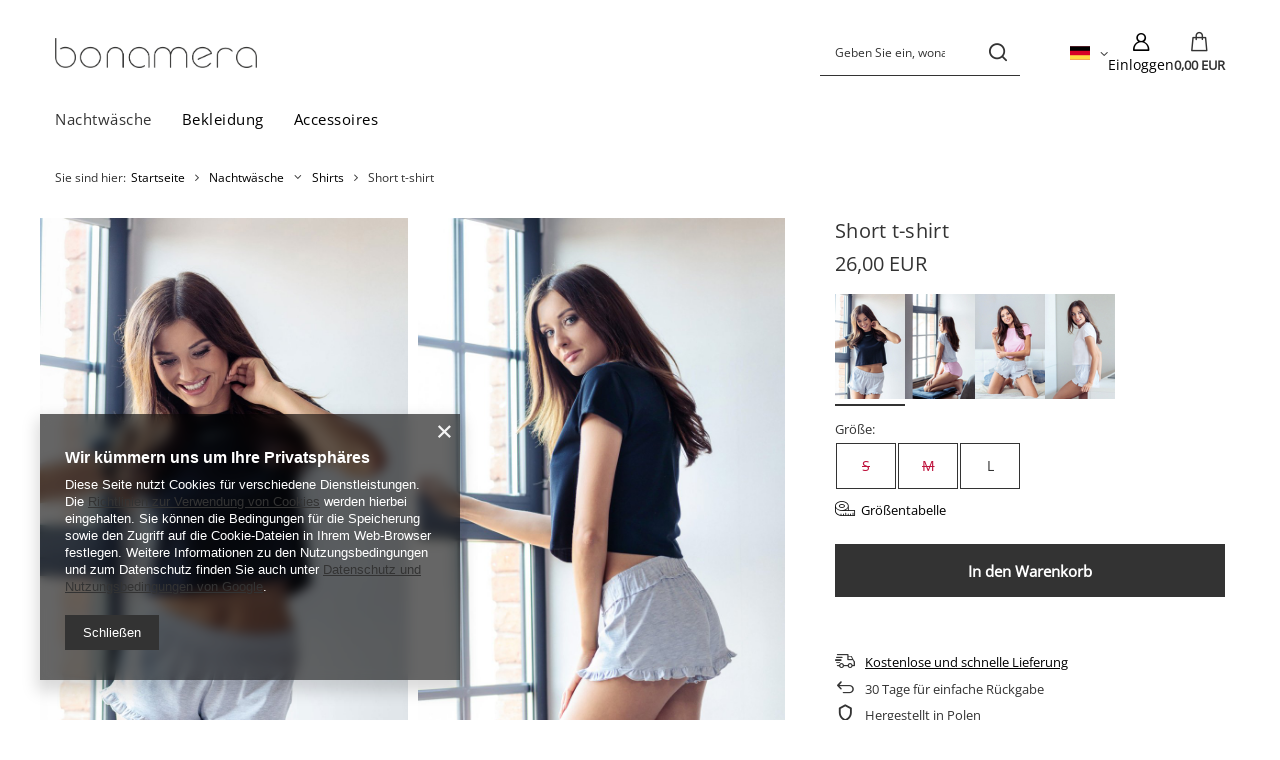

--- FILE ---
content_type: text/html; charset=utf-8
request_url: https://bonamera.com/ajax/get.php
body_size: 2247
content:
{"Basket":{"response":{"basket":{"productsNumber":0,"worth":0,"worth_net":0,"total_deposit":0,"total_deposit_net":0,"worth_formatted":"0,00\u00a0EUR","worth_net_formatted":"0,00\u00a0EUR","shippingCost":"0.00","shippingCost_formatted":"0,00\u00a0EUR","shippingCost_net":"0.00","shippingCost_net_formatted":"0,00\u00a0EUR","shippingLimitFree":"15.00","toShippingFree":"15.00","shippingLimitFree_formatted":"15,00\u00a0EUR","toShippingFree_formatted":"15,00\u00a0EUR","weight":0,"profit_points":0,"deliverytime":0,"currency":"EUR","shipping_exists":true,"currency_sign":"EUR","shipping_time":{"today":"true","minutes":0,"hours":0,"days":0,"working_days":-1,"time":"2026-01-24 10:02:39","week_day":"6","week_amount":0,"unknown_time":false},"delivery_time":{"today":"true","minutes":0,"hours":0,"days":0,"working_days":-1,"time":"2026-01-24 10:02:39","week_day":"6","week_amount":0,"unknown_time":false},"products":[],"productsCounter":0,"user":{"login":"","client_id":null,"firstname":null,"lastname":null,"partner":null,"invoice_vat":null,"email":null,"wholesaler":false,"wholesale_order":false,"client_id_upc":null}}},"error":0},"Snippets":{"response":{"items":{"14":{"version":["pc","smartfon","tablet"],"id":"14","type":"js2","region":"body_bottom","content":"\n<!-- Begin additional html or js -->\n\n\n<!--14|1|11| modified: 2025-12-13 16:02:55-->\n<script>\/\/ Lista produkt\u00f3w - bez lewej kolumny\r\nconst preciseSelector = '.search_page > #layout > #content'; \r\nconst mainContent = document.querySelector(preciseSelector);\r\nif (mainContent) {\r\n    \/\/ Usuni\u0119cie klas\r\n    mainContent.classList.remove('col-xl-10', 'col-md-9'); \r\n}\r\n\r\n\/\/ --------------------------------------------------------------------\r\n\r\n\/\/ Karta produktu - opis produktu - START4\r\nconst runMoveAndHide = () => {\r\n    \r\n    \/\/ 1. Zdefiniowanie sta\u0142ych (selektor\u00f3w)\r\n    const kontenerDocelowy = document.querySelector('#projector_form');\r\n    const elementOpisu = document.querySelector('#projector_longdescription');\r\n    const elementSlownika = document.querySelector('#projector_dictionary');\r\n\r\n    \/\/ 2. Weryfikacja i przenoszenie Opisu\r\n    if (kontenerDocelowy && elementOpisu) {\r\n        \r\n        \/\/ Wyczy\u015b\u0107 klasy (g\u0142\u00f3wnie po to, aby element pozosta\u0142 widoczny po przeniesieniu)\r\n        elementOpisu.classList.remove('component_tabs__item', '--hidden');\r\n        elementOpisu.removeAttribute('style');\r\n        \r\n        \/\/ Przeniesienie Opisu ZA Formularz\r\n        kontenerDocelowy.parentNode.insertBefore(elementOpisu, kontenerDocelowy.nextElementSibling);\r\n    }\r\n\r\n    \/\/ 3. Weryfikacja i przenoszenie S\u0142ownika\r\n    if (kontenerDocelowy && elementSlownika) {\r\n        \r\n        \/\/ Wyczy\u015b\u0107 klasy\r\n        elementSlownika.classList.remove('component_tabs__item', '--hidden');\r\n        elementSlownika.removeAttribute('style');\r\n        \r\n        \/\/ Przeniesienie S\u0142ownika ZA opis\r\n        if (elementOpisu && elementOpisu.parentNode) {\r\n            elementOpisu.parentNode.insertBefore(elementSlownika, elementOpisu.nextElementSibling);\r\n        }\r\n    }\r\n\r\n    \/\/ 4. UWAGA: Ukrywanie zak\u0142adek (.projector_tabs__wrapper) usuni\u0119te z JS i ZAST\u0104PIONE CSS\r\n};\r\n\r\n\/\/ Uruchomienie funkcji, gdy element Opisu jest gotowy\r\napp_shop.run(runMoveAndHide, 'all', '#projector_longdescription');\r\n\/\/ Karta produktu - opis produktu - KONIEC4\r\n\r\n\r\n\/\/ ---------------------------------------------------------------------------------\r\n\r\nconst footer = document.querySelector('footer.max-width-1200');\r\n\r\nif (footer) {\r\nconst menuOrders = footer.querySelector('#menu_orders');\r\nconst menuAccount = footer.querySelector('#menu_account');\r\nconst menuRegulations = footer.querySelector('#menu_regulations');\r\n\r\nif (menuOrders) {\r\n  menuOrders.remove();\r\n}\r\nif (menuAccount) {\r\n  menuAccount.remove();\r\n}\r\nif (menuRegulations) {\r\n  menuRegulations.remove();\r\n}\r\n}\r\n\r\n\/\/ ---------------------------------------------------------------------------------------\r\n\r\n\r\n\/\/ KURSY WALUT:\r\n\/\/ Funkcja bezpiecze\u0144stwa obcinaj\u0105ca tekst do maksymalnej d\u0142ugo\u015bci\r\nfunction truncateText(text, maxLength) {\r\n    if (!text) {\r\n        return '';\r\n    }\r\n    \/\/ U\u017cywa Math.min, aby unikn\u0105\u0107 b\u0142\u0119d\u00f3w przy kr\u00f3tkich tekstach\r\n    return text.substring(0, Math.min(text.length, maxLength));\r\n}\r\n\r\nconst selectElement = document.getElementById('menu_settings_curr');\r\n\/\/ Poniewa\u017c select jest teraz wewn\u0105trz div.f-dropdown, musimy szuka\u0107 guzika w jego obr\u0119bie\r\nconst dropdownContainer = selectElement.closest('.f-dropdown');\r\nconst dropdownButton = dropdownContainer.querySelector('.f-dropdown-button');\r\nconst MAX_CHARS = 3;\r\n\r\n\r\n\/\/ ===============================================\r\n\/\/ KROK 1: Modyfikacja Opcji i Link\u00f3w\r\n\/\/ ===============================================\r\nfunction modifyOptionsAndDisplay() {\r\n    let selectedText = '';\r\n    \r\n    \/\/ --- 1a. Modyfikacja wewn\u0119trznego ukrytego <select>\/<option> ---\r\n    \/\/ Modyfikacja <option> jest wa\u017cna, bo przegl\u0105darka u\u017cywa ich do formularza.\r\n    const options = selectElement.querySelectorAll('option');\r\n    \r\n    options.forEach(option => {\r\n        let originalText = option.textContent.trim(); \r\n        let finalTrancatedText = truncateText(originalText, MAX_CHARS);\r\n        \r\n        option.textContent = finalTrancatedText;\r\n        option.label = finalTrancatedText; \/\/ label dla pewno\u015bci\r\n        \r\n        if (option.selected) {\r\n            selectedText = finalTrancatedText;\r\n        }\r\n    });\r\n\r\n    \/\/ --- 1b. Modyfikacja link\u00f3w <a> w li\u015bcie rozwijanej <ul> (widok desktop) ---\r\n    const dropdownItems = dropdownContainer.querySelectorAll('.f-dropdown-menu .f-dropdown-item');\r\n    \r\n    dropdownItems.forEach(link => {\r\n        let originalText = link.textContent.trim();\r\n        let finalTrancatedText = truncateText(originalText, MAX_CHARS);\r\n        \r\n        link.textContent = finalTrancatedText;\r\n    });\r\n\r\n    \/\/ --- 1c. Modyfikacja zewn\u0119trznego przycisku (widok zwini\u0119ty) ---\r\n    \/\/ U\u017cywamy skr\u00f3conego tekstu z wybranej opcji\r\n    if (dropdownButton && selectedText) {\r\n        dropdownButton.textContent = selectedText;\r\n    }\r\n}\r\n\r\n\r\n\/\/ ===============================================\r\n\/\/ KROK 2: Nas\u0142uchiwanie na Zmian\u0119\r\n\/\/ ===============================================\r\n\r\n\/\/ Dodajemy nas\u0142uchiwanie na zdarzenie zmiany, kt\u00f3re uruchamia si\u0119 po wybraniu opcji w ukrytym <select>\r\n\/\/ (nawet je\u015bli to framework JS ustawia value w tle)\r\nselectElement.addEventListener('change', modifyOptionsAndDisplay);\r\n\r\n\r\n\/\/ Uruchomienie pocz\u0105tkowej modyfikacji\r\nmodifyOptionsAndDisplay();<\/script>\n\n<!-- End additional html or js -->\n"}}},"error":0},"ToplayersAndWidgets":{"response":{"items":[]},"error":0}}

--- FILE ---
content_type: text/css
request_url: https://bonamera.com/data/designs/6918803faab701.27926615_14/gfx/ger/custom.css.gzip?r=1765651103
body_size: 4281
content:
/* ikonki */
@font-face {
    font-family: fontello;
    src: url(fontello.eot);
    src: url(/data/include/cms/customs/fontello.eot#iefix) format("embedded-opentype"),url(/data/include/cms/customs/fontello.woff) format("woff"),url(/data/include/cms/customs/fontello.ttf) format("truetype"),url(/data/include/cms/customs/fontello.svg#fontello) format("svg");
    font-weight: 400;
    font-style: normal;
    font-display: swap
}

@font-face {
    font-family: "Open Sans";
    src: url('/data/include/cms/customs/Open_Sans/OpenSans-VariableFont_wdth_wght.ttf') format('truetype');
    font-weight: 400;
    font-optical-sizing: auto;
    font-style: normal;
    font-display: swap
    font-variation-settings:
      "wdth" 100;
}

:root {
    --font-family: 'Open Sans', 'Roboto', 'Arial';
    --font-family-headline: 'Open Sans', 'Roboto', 'Arial';
}

/* -------------------------- LISTA PRODUKTÓW ----------------------------- */

/* ukrycie lewego menu  */
@media (min-width: 979px) {
    .search_page aside {
    	display: none !important;
    }
}

/* Nazwa otwartej kategori */
.headline {
    letter-spacing: 1px;
    font-size: 2.2rem;
    text-transform: none;
}

/* Najniższa cena 30 dni przed obniżką */
.product__content_wrapper .omnibus_price {
    display: none;
}

/* cena regularna jeśli jest włączona promocja */
.product__content_wrapper .product__prices .--max{
    display: none;
}

/* etykieta PROMOCJA */
.promo, .label_icons .--promo, .label_icons .--bargain {
    background: #ff6e0e;
}

/* usunięcie etykiety na zdjęciu  typu Promocja, bo się dublowała  */
.label_icons .--discount {
    display: none;
}

/* etykiety np. PROMOCJA */
.label_icons > * {
    letter-spacing: 1px;
}

/* Cena promocyjna */
.product__prices.--omnibus-higher .price.--main,
.product__prices.--omnibus .price.--main {
    color: #ff6600;
}

/* wyłącznie przyciemnienia zdjęć */
.product__icon img {
  mix-blend-mode: normal;
}

/* wielkość zdjęcia */
  #search .product {
    --product-icon-max-height: 56rem;
    --product-img-max-height: 56rem;
  }

/* usuniecie szarego tła za zdjeciem */
.product__icon {
    background: none;
}

/* usuniecie szarej ramki po najechaniu myszką */
#search .product {
    border: none;
}
#search .product:hover {
    border: none;
}
#search .product__details {
    border: none;
}

/* Poprawienie proporcji zdjęcia żeby etykiety promocja itp dobrze wyglądały względem zdjęcia */
#search .product__icon {
  aspect-ratio: 1 / 1.5;
}


/* Usunięcie rozmiarów i wariantó kolorystycznych pod produktem */
#search .product:hover .product__details {
        display: none;
}
#search .product__details {
    display: none;
}

/* Ukrycie etykiety 'polecane' na zdjęciu i w karcie produktu*/
.distinguished, .label.--distinguished {
    display: none;
}

/* font nazwy produktu i ceny */
.product__name, .price  {
    font-weight: normal;
    letter-spacing: 0.03rem;
    font-size: 1.2rem;
    text-align: center;
    @media (min-width: 979px) {
        font-size: 1.4rem;
    }
}
.product__name  {
    margin-bottom: 2px;
}
.price_sellby {
    display: none;
}
#search .product > *:not(.product__icon):not(.product__details):not(.product__compare) {
    padding: 0;
}
.product__name:hover {
    color: #000);
}

/* paginacja - kolejne strony */
.pagination__element.--active .pagination__link {
    border-radius: 50px;
}
.pagination__link:hover {
    border: 2px solid #e8e8e8;
    border-radius: 50px;
}
.pagination__element a {
    transition: none;
}

/* Ukrycie filtrów */
#paging_setting_top .--filters {
    display: none;
}
/* -------------------------------------------------------------------- */


/* ---------- Galeria na cały ekran po kliknięciu w zdjęcie ---------- */

/* większe zdjęcie */
@media (min-width: 757px) {
    .gallery_modal .modal__wrapper {
	height: clamp(30vh, 99%, 1500px);
    }
}

/* usunięcie nazwy produktu i numer zdjęcia */
@media (min-width: 979px) {
    .gallery_modal__header {
        display: none;
    }
}

/* usunięcie szarego tła w miniaturce */
.photos__figure.--nav {
	background: none;
}

/* usunięcie szarej ramki miniaturki */
#galleryModal, .photos {
    --thumbnails-border: none;
}

/* usunięcie odstępów po bokach na mobile */
@media (max-width: 757px) {
    .modal__wrapper .photos { 
        margin-left: -20px !important;
        margin-right: -20px !important;

    }
}

/* usunięcie nazwy produktu na mobile */
.gallery_modal__name {
    display: none;
}

/* kolor strzałek w prawo/lewo */
.swiper-button-prev, .swiper-button-next {
    background-color: rgb(124 124 124 / 70%)
}
/* -------------------------------------------------------------------- */



/* -------------------------- Karta produktu ----------------------------- */

/* ukrycie 'Dodaj do listy zakupowej' */
.product_name__action.--shopping-list {
    display: none !important;
}

/* Promocja wyrażona w procentach np. -20% */
#projector_form .projector_prices__percent {
    background-color: #ff6600;
    color: #ffffff !important;
    border-radius: 3px;
    padding: 2px 6px !important;
    margin-left: 6px;
}

/* Cena promocyjna */
#projector_form .projector_prices.--omnibus-higher .projector_prices__price,
#projector_form .projector_prices.--omnibus .projector_prices__price {
    color: #ff6600;
}

/* Najniższa cena z 30 dni (wyrażenie w procentach) */
.projector_prices__lowest_price .projector_prices__percent {
    display: none;
}

/*Ukrycie 'od 50 zł' przy Darmowa dostawa w strefie korzyści  */
.projector_shipping__text_from, .projector_shipping__price {
    display: none;
}

/* tytuł produktu */
.product_name__name {
    font-size: 2rem;
    font-weight: normal;
    letter-spacing: 0.03rem;
}

/* usunięcie marginesu pod tytułem */
#projector_productname .product_name__block {
    margin-bottom: 0 !important;
}

/* cena */
#projector_form .projector_prices__price {
    font-weight: normal;
}

/* Usunięcie informacji przy cenie o vacie i szt. */
.projector_prices__info {
    display: none !important;
}

/* Pokazanie napisu Rozmiar nad kafelkami z rozmiarami */
#projector_form .projector_sizes__label {
    margin: 0 0 5px 0;
    display: block;
}
#projector_form .projector_sizes {
    display: block;
}

/* Zmniejszenie odstępu pod tytułem  */
.projector_page #content #projector_productname {
    margin-bottom: 10px !important;
}

/* Zmniejszenie odstępu pod ceną */
#projector_form .projector_prices__price_wrapper {
    margin: 0;
}

/* Dodanie ikony przy linku tabela rozmiarów i wyrównanie */
.projector_details__chart a {
    text-decoration: none;
    display: inline-flex;
    align-items: center;
}
.projector_chart__link:before {
    font-size: 2rem;
    content: "\e804";
    font-family: fontello;
    margin: 3px 6px 0 0;
}

/* Zamiana kolejności (link tabela rozmiarów pod rozmiarami) */
.projector_details #projector_chart_section {
    order: 7;   
}
.projector_details #projector_sizes_section {
    order: 6;
}

/* Zmniejszenie marginesu pod rozmiarami */
#projector_form #projector_sizes_section {
    margin: 0 0 0.5rem 0;
}

/* Ukrycie baneru smile */
.banner_smile {
    display: none;
}

/* Zdjęcie na całą szerkość strony */
#content #projector_photos {
    margin-left: -15px;
    margin-right: -15px;
}
.photos__figure > img.photos__photo {
	max-height: none;
}

/* Wybór rozmiaru */
#projector_form .projector_sizes__sub {
    gap: unset;
}
#projector_form .projector_sizes__item {
    min-width: 60px;
    border: 1px solid #333;
    margin: 1px;
    min-height: 46px;
    font-size: 1.4rem;
    background: none;
}

/* Ukrycie dodawania produktu do listy zakupowej */
#projector_form .projector_buy__shopping_list {
    display: none;
}

/* Ukrycie liczby sztuk */
.projector_status__info_amount {
    display: none;
}
.projector_sizes__select span.count {
    display: none;
}

/* Przeniesienie opisu produktu na prawą stronę */
@media (min-width: 979px) {
    .projector_page #content #projector_longdescription[data-traits], .projector_page #content #projector_longdescription[data-dictionary] {
        grid-column: 2;
        grid-area: 4 / 2 / 5 / 3;
    }
}
@media (min-width: 979px) {
    .projector_page #content #projector_dictionary {
        grid-column: 2;
        grid-area: 5 / 2 / 6 / 3;
    }
}
@media (min-width: 979px) {
    .projector_page #content #projector_photos {
        grid-area: 1 / 1 / 7 / 2;
    }
}

/* Usunięcie marginesu pod opisem */
#projector_longdescription {
    margin-bottom: 0;
}


.projector_details {
    margin-bottom: 0;
}

/* ukrycie miniaturki z logo producenta*/
.product_name__firm_logo {
    display: none !important;
}

/* Ukrycie dodaj do porównania */
.product_name__action.--compare {
    display: none;
}


.projector_tabs__wrapper.--last {
    border: none;
    margin-bottom: 0;
}

/* Jakiś tekst ze starej strony, nie wiem czemu tu jest */
.component_projector_cms {
    display: none;
}

.projector_tabs__sub > * {
    margin-top: 0;
}

.dictionary__group {
    margin-bottom: 0;
}
.dictionary__param {
    margin-bottom: 0 !important;
}
#projector_dictionary {
    margin-bottom: 0 !important;
}


.projector_tabs__mobile {
    display: none !important;
}
.projector_tabs__sub {
    display: block;
}


/* Natychmiast pokazuje ukryte elementy, zanim JavaScript je przeniesie. 
   Zapobiega efektowi "mignięcia". */
#projector_longdescription.component_tabs__item,
#projector_dictionary.component_tabs__item {
    display: block !important;
    visibility: visible !important;
    height: auto !important;
    /* Anuluje style, które normalnie są dodawane przez zakładki */
}

/* Dodaj do mkoszyka popup - poprawienie wyświetlania zdjęcia */
@media (min-width: 570px) {
    .added__icon img {
        max-height: 114px;
    }
}
/* -------------------------------------------------------------------- */


/* -------------------------- STRONA GŁÓWNA ----------------------------- */

/* slider */
.hotspot .product__icon img {
    mix-blend-mode: normal;
    max-height: 40rem;
}
.hotspot .product__icon {
    background: none;
    aspect-ratio: 2 / 3;
    max-height: 40rem;
}
.hotspot .hotspot__product {
    width: 26.6rem;
}
@media (max-width: 757px) {
    .hotspot .product__icon img {
        max-height: 30rem;
    }
    .hotspot .product__icon {
        max-height: 30rem;
    }
    .hotspot .hotspot__product {
        width: 20rem !important;
    }
}
/* pokazanie strzałek w sliderze na mobile */
#container .hotspot.--slider_fashion .swiper-button-prev, #container .hotspot.--slider_fashion .swiper-button-next {
    display: flex;
}


/* Ukrycie komunikatu idosell o konfiguracji wyszukiwarki w panelu */
#searching_form div.group_node h4 {
    display: none;
}

/* -------------------------------------------------------------------- */


/* -------------------------- Górna belka / menu ----------------------------- */

/* Usuniecie listy zakupowej */
.shopping_list_top {
    display: none;
}

/* Logo */
@media (min-width: 979px) {
    #logo img {
        max-height: 30px;
    }
    .order_process #logo img {
        max-height: 30px;
    }
}
@media (max-width: 978px) {
    #logo img {
        max-height: 24px;
    }
}

/* Wyszukiwarka na desktop */
@media (min-width: 979px) {
    #menu_search {
        max-width: 200px;
        margin-left: auto;
    }
    #menu_search.--focus .menu_search__block {
        position: relative;
        width: 360px;
    }
}

/* Wyszukiwarka na mobile */
@media (max-width: 756px) {
    html:not(.--scroll-down):not(.scroll):not(.sidebar_open):not(.--search-open) .main_page #menu_search .menu_search__mobile {
        visibility: visible;
        opacity: 1;
    }
    html:not(.--scroll-down):not(.scroll):not(.sidebar_open):not(.--search-open) .main_page #menu_search .menu_search__block {
        display: none;
    }
    html .main_page {
        padding-top: 20px;
    }
}

/* Font w menu */
header .nav-link {
    font-weight: normal;
    letter-spacing: 0.5px;
    text-transform: none;
    padding: 5px 20px 8px 10px;
}
header .navbar-subnav .nav-link {
    text-transform: none;
}
/* Font w menu mobile*/
aside .nav-link {
    padding: 15px 0;
    letter-spacing: 0.5px;
}

/* Mobilne menu - odstęp pod wyszukiwarką */
@media (max-width: 978px) {
    html.sidebar_open #menu_search {
        margin-bottom: 2rem;
        margin-top: 2rem;
    }
}

/* Mobilne menu - ukrycie listy zakupowej   */
@media (max-width: 978px) {
    html.sidebar_open aside .shopping_list_menu {
        display: none;
    }
}

/* Ukrycie komunikatu o darmowej dostawie na samej górze
treść komunikatu można zmienić w composer  */
html.--freeShipping:not(.order_process) #container:not(.payment_tunnel) .freeShipping {
    display: none;
}
@media (max-width: 978px) {
  html.--freeShipping:not(.order_process) body {
    padding-top: 60px; /* to też dotyczy komunikatu */
  }
}

/* -------------------------------------------------------------------- */

/* -------------------------- KOSZYK -------------------------- */

/* ukrycie informacji o smile */
.basketedit_page .basket__payments {
    display: none;
}
/* ukrycie bloku z linkami do podstron informacyjnych. */
.basketedit_page #menu_security_policy {
    display: none;
}

/* ukrycie zapisz swój koszyk do listy zakupów */
.basketedit_page .--add-to-favorite{
    display: none;
}

/* ukrycie logowania kontem google facebook itd. */
.cop_login {
    display: none;
}

/* Ukrycie - potwierdzenie zakupu czy faktura */
.cop_documents {
    display: none;
}

/* Ukrycie pola kod rabatowy */
.cop_rebate_code{
    display: none;
}
/* -------------------------------------------------------------------- */

/* -------------------------- KONIEC -------------------------- */


/* ------------------- TYLKO W WERSJI SKLEPU W JĘZUKU DE, EN, FR --------------- */

/*wyłączenie linku popup z metodami dostawy, bo wyświetlają się
polscy kurierzy - na stronie produktu*/
.projector_shipping__info.projector_info__link {
    pointer-events: none;
}

/* Ukrycie czasu dostawy w pierwszym kroku koszyka (bo nie wybrano jeszcze kraj dostawy) 
.cop_summary__item.--time.cop_time {
    display: none;
}*/

/* Koszyk - dopisek do przelewy24 */
label[for="payform_132"] .cop_payments__description::before {
    content: "Google Pay, Apple Pay ";
}


/* ---------------------- KONIEC SEKCJI DLA DE, EN, FR ------------------------- */



/* ------------------- TYLKO W WERSJI SKLEPU W JĘZUKU DE --------------- */

/* Koszyk - wybór kuriera - ukrycie frazy po Polsku "DPD Odbiór w punkcie (Niemcy)" */
label[for="delivery_100478-1"] .cop_delivery__name {
    font-size: 0;
    display: inline-block;
}
/* i wstawienie w to miejsce DPD Pickup Paketshop */
label[for="delivery_100478-1"] .cop_delivery__name::after {
    content: "DPD Pickup Paketshop";
    font-size: 1.5rem;
    color: inherit;
    font-weight: bold;
}


/* ---------------------- KONIEC SEKCJI DLA DE ------------------------- */

--- FILE ---
content_type: application/x-javascript
request_url: https://bonamera.com/gfx/ger/menu_slider_core.js.gzip?r=1763922610
body_size: 3249
content:
const SliderTXT={"To jest pierwszy slajd":"Dies ist die erste Folie","To jest ostatni slajd":"Dies ist die letzte Folie","Poprzedni slajd":"Vorherige Folie","Następny slajd":"Nächstes Dia","Idź do slajdu":"Gehe zu Folie"};class Slider{constructor({beforeInit:e,afterInit:t,beforeSetup:s,afterSetup:i}={}){this.swiperModule={},this.localPrefix=this.constructor.name,this.txt={...SliderTXT},this.slider=null,this.sliderEventListeners=[],this.settings={defaultModule:"SwiperCore",enableA11y:!0,disableAutoHeightListener:!1,useDefaultModules:!0,autoHeightUpdateSpeed:350},this.callbacks={beforeInit:e??(async()=>({result:!0,extendOptions:!0,options:{}})),afterInit:t??(async()=>Promise.resolve()),beforeSetup:s??(async()=>({result:!0,extendOptions:!0,options:{}})),afterSetup:i??(async()=>Promise.resolve())},this.options={init:!1,preloadImages:!1,lazy:!0,loop:!0,autoHeight:!0,slidesPerView:4,grabCursor:!0,uniqueNavElements:!0},this.accessibilityOptions={enabled:!0,firstSlideMessage:this.txt["To jest pierwszy slajd"],lastSlideMessage:this.txt["To jest ostatni slajd"],prevSlideMessage:this.txt["Poprzedni slajd"],nextSlideMessage:this.txt["Następny slajd"],paginationBulletMessage:`${this.txt["Idź do slajdu"]} {{index}}`,slideLabelMessage:"{{index}} / {{slidesLength}}",notificationClass:"swiper-notification"}}async init({extend:e=!0,options:t={},settings:s={}}={}){const i=await this.fetchModule();if(!i)return app_shop.vars.utils.debug(this.localPrefix,"(async) init","nie można pobrać modułu Swipera",i),!1;const{result:a=!0,extendOptions:o=!0,options:n={}}=await this.callbacks.beforeInit(t,s);if(!a)return app_shop.vars.utils.debug(this.localPrefix,"(async) init",'anulowano inicjalizację slidera - według opcji "result" z callbacku "beforeInit"',a),!1;this.setSettings(s),this.settings.useDefaultModules&&this.setDefaultModules();const l=void 0!==o?o:e;this.setOptions({extend:l,options:{...t,...n}});return this.settings.enableA11y&&await this.fetchModule("SwiperUtils")&&this.enableA11y(),await this.callbacks.afterInit(this.options),!0}async fetchModule(e=this.settings.defaultModule){if(!e)return app_shop.vars.utils.debug(this.localPrefix,"(async) fetchModule","Wskazana nazwa modułu musi być typem string: ",e),!1;const t=await appModules.load(e);return app_shop.vars.utils.debug(this.localPrefix,"(async) fetchModule","Rozpoczęto pobieranie modułu Swipera: ",t),t?(this.swiperModule[e]=t,!0):(app_shop.vars.utils.debug(this.localPrefix,"(async) fetchModule","Wykryto błąd pobierania modułu Swipera. Sprawdź logi konsoli."),!1)}getSlider(){return this.slider}watchEvent(e,t){return this.sliderEventListeners.push({eventName:e,fn:t}),app_shop.vars.utils.debug(this.localPrefix,"watchEvent",`Listener dla eventu (${e}) został dodany: `,t),this}setThumbnails(e){const t=e?.getSlider();if(!t)return app_shop.vars.utils.debug(this.localPrefix,"setThumbnails","slider z miniaturkami nie istnieje",e,t),this;const s={options:{thumbs:{swiper:t}}};return this.setOptions(s),app_shop.vars.utils.debug(this.localPrefix,"setThumbnails","Slider miniaturek został podłączony: ",s),this}setSlide(e,t=0,s=!0){return"number"!=typeof e||Number.isNaN(e)?(app_shop.vars.utils.debug(this.localPrefix,"setSlide",'przekazany parametr "slideIndex" musi być type number i nie może być NaN\'em'),this):(this.slider.slideTo(e,t,s),this)}watchElementLoad({element:e=null,eventType:t="load",onLoad:s}={}){if(!e||"function"!=typeof s)return app_shop.vars.utils.debug(this.localPrefix,"watchElementLoad","element musi być typu HTMLElement",e," - onLoad musi być funkcją",s),this;const i=new AbortController,a=()=>i.abort();return e.addEventListener(t,(e=>s(e,a)),{signal:i.signal}),this}setAutoHeightListeners(e){const t=e?.querySelectorAll(".swiper-slide.slide-lazy");app_shop.vars.utils.debug(this.localPrefix,"setAutoHeightListeners","Lista slajdów z lazy loadingiem: ",t);const s=e=>(e.classList.remove("slide-lazy"),this.slider.initialized&&this.slider.updateAutoHeight(this.settings.autoHeightUpdateSpeed),!0),i=e=>e.readyState>=3||!0===e.complete;return t?.forEach((e=>{const t=e.querySelector("img[loading], video");if(!t)return;const a=t instanceof HTMLVideoElement?"loadeddata":"load";if(i(t))return s(e);this.watchElementLoad({eventType:a,element:t,onLoad:(t,a)=>{a(),i(t.target)&&s(e)}})})),this}attachListeners(e){return this.options.autoHeight&&!1===this.settings.disableAutoHeightListener&&this.setAutoHeightListeners(e),this.sliderEventListeners.forEach((({eventName:t,fn:s})=>{t&&"function"==typeof s?this.slider.on(t,(function(){s(this,e)})):app_shop.vars.utils.debug(this.localPrefix,"attachListeners",`eventName (${t}) musi być stringiem, drugi przekazany parametr musi być funkcją (${s})`)})),this}extendModules(e){const t=Array.isArray(this.options.modules)?this.options.modules:[];app_shop.vars.utils.debug(this.localPrefix,"extendModules","Aktywne moduły slidera: ",t);const s=[...t,...e].filter((e=>e));return app_shop.vars.utils.debug(this.localPrefix,"extendModules","Nowe moduły: ",e),this.options.modules=s,app_shop.vars.utils.debug(this.localPrefix,"extendModules","Złączone moduły: ",s),this}setDefaultModules(){const{Pagination:e,Navigation:t,Thumbs:s}=this.swiperModule[this.settings.defaultModule],i={options:{modules:[e,t,s]}};return this.setOptions(i),app_shop.vars.utils.debug(this.localPrefix,"setDefaultModules","Ustawiono domyślne moduły: ",i),this}loadSelectedModules(){const e=this.swiperModule[this.settings.defaultModule];return(this.options?.freeMode||this.options?.freeMode?.enabled)&&"function"==typeof e?.FreeMode&&(this.extendModules([e.FreeMode]),app_shop.vars.utils.debug(this.localPrefix,"loadSelectedModules","Załadowano moduł FreeMode")),"fade"===this.options?.effect&&"function"==typeof e?.EffectFade&&(this.extendModules([e.EffectFade]),app_shop.vars.utils.debug(this.localPrefix,"loadSelectedModules","Załadowano moduł EffectFade")),"autoplay"in this.options&&"function"==typeof e?.Autoplay&&(this.extendModules([e.Autoplay]),app_shop.vars.utils.debug(this.localPrefix,"loadSelectedModules","Załadowano moduł Autoplay")),this}enablePagination({element:e,...t}={}){const s="string"==typeof e?document.querySelector(e):e;if(!s)return app_shop.vars.utils.debug(this.localPrefix,"enablePagination","Wskazany element nie istnieje"),this;const i=s.querySelector(".swiper-pagination");if(!i)return app_shop.vars.utils.debug(this.localPrefix,"enablePagination","Element paginacji nie istnieje"),this;const a={options:{pagination:{el:i,...t}}};return this.setOptions(a),app_shop.vars.utils.debug(this.localPrefix,"enablePagination","Ustawiono paginację: ",a),this}enableNavigation({element:e,nextEl:t=null,prevEl:s=null,...i}={}){const a="string"==typeof e?document.querySelector(e):e;if(!a)return app_shop.vars.utils.debug(this.localPrefix,"enablePagination","Wskazany element nie istnieje"),this;const[o,n]=[t??a.querySelector(".swiper-button-next"),s??a.querySelector(".swiper-button-prev")];if(!o||!n)return app_shop.vars.utils.debug(this.localPrefix,"enableNavigation","Element nawigacji nie istnieje"),this;const l={options:{navigation:{nextEl:o,prevEl:n,...i}}};return this.setOptions(l),app_shop.vars.utils.debug(this.localPrefix,"enableNavigation","Ustawiono nawigację: ",l),this}async enableFadeEffect({...e}={}){const t={options:{effect:"fade",fadeEffect:{crossFade:!0,...e}}};return this.setOptions(t),app_shop.vars.utils.debug(this.localPrefix,"enableFadeEffect","Włączono moduł EffectFade: ",t),this}async enableFreeMode({...e}={}){const t={options:{freeMode:{enabled:!0,sticky:!0,...e}}};return this.setOptions(t),app_shop.vars.utils.debug(this.localPrefix,"enableFreeMode","Włączono moduł FreeMode: ",t),this}enableAutoPlay({speed:e=5e3,...t}={}){const s={options:{autoplay:{delay:e||5e3,disableOnInteraction:!1,...t}}};return this.setOptions(s),app_shop.vars.utils.debug(this.localPrefix,"enableAutoPlay","Włączono moduł Autoplay: ",s),this}enableA11y({...e}={}){const t="SwiperUtils",s=this.swiperModule[t];if("function"!=typeof s?.A11y)return app_shop.vars.utils.debug(this.localPrefix,"enableA11y","Wskazany moduł nie jest funkcją: ",t,s),Promise.reject(!1);this.extendModules([s.A11y]);const i={options:{a11y:{...this.accessibilityOptions,...e}}};return this.setOptions(i),app_shop.vars.utils.debug(this.localPrefix,"enableA11y","Włączono moduł A11y: ",i),this}setOptions({extend:e=!0,options:t={}}={}){return this.options={...e?this.options:{},...t},app_shop.vars.utils.debug(this.localPrefix,"setOptions",`Zmieniono opcje slidera (extend = ${e}): `,t," Nowe opcje: ",this.options),this}setSettings(e={}){return this.settings={...this.settings,...e},app_shop.vars.utils.debug(this.localPrefix,"setSettings","Zmieniono ustawienia slidera: ",e," Nowe ustawienia: ",this.settings),this}async setupSlider({element:e,customName:t=""}={}){if(!e)return app_shop.vars.utils.debug(this.localPrefix,"(async) setupSlider",'Parametr "element" musi być typu "HTMLElement" lub "string"'),!1;void 0===this.options.navigation&&this.enableNavigation({element:e}),void 0===this.options.pagination&&this.enablePagination({element:e});const{result:s=!0,extendOptions:i=!0,options:a={}}=await this.callbacks.beforeSetup(this.options,this.settings);if(!s)return app_shop.vars.utils.debug(this.localPrefix,"(async) init",'anulowano inicjalizację slidera - według opcji "result" z callbacku "beforeInit"',s),!1;const{Swiper:o}=this.swiperModule[this.settings.defaultModule];return this.loadSelectedModules(),this.setOptions({...void 0!==i?{extend:!!i}:{},options:a}),this.slider=new o(e,this.options),this.attachListeners(e),this.slider.init(),app_shop.vars.sliderConfig?.sliderList?.push({element:e,sliderClass:this,name:this.constructor.name,customName:t}),await this.callbacks.afterSetup(this.slider),this}destroy(e=!0,t=!0){return void 0!==app_shop.vars.sliderConfig?.sliderList&&Array.isArray(app_shop.vars.sliderConfig?.sliderList)&&(app_shop.vars.sliderConfig.sliderList=app_shop.vars.sliderConfig.sliderList.filter((s=>s.sliderClass!=this||(this.slider.destroy(e,t),!1)))),this}}class SliderThumbnails extends Slider{constructor({beforeInit:e,afterInit:t,beforeSetup:s,afterSetup:i}={}){super({beforeInit:e,afterInit:t,beforeSetup:s,afterSetup:i})}async init({options:e={}}={}){if(!await super.init({options:e}))return!1;const{Thumbs:t,Navigation:s}=this.swiperModule[this.settings.defaultModule];return this.setOptions({extend:!1,options:{modules:[t,s],direction:e?.direction||"vertical",watchSlidesProgress:!0,grabCursor:!0,spaceBetween:"15px",slidesPerView:e?.slidesPerView||5,...e}}),e?.freeMode&&this.enableFreeMode(),!0}}function getGalleryConfiguration(e){const t="true"===e.getAttribute("data-thumbnails-horizontal")?"horizontal":"vertical",s=e.getAttribute("data-thumbnails-count"),i=(()=>{const e=parseFloat(s);return"string"!=typeof s?5:"auto"===s?"auto":Number.isNaN(e)?5:e})(),a="true"===e.getAttribute("data-thumbnails-slider"),o="true"===e.getAttribute("data-slider-autoplay-enable"),n=parseFloat(e.getAttribute("data-slider-autoplay-speed")),l=Number.isNaN(n)?null:n;return{enableFadeEffect:"true"===e.getAttribute("data-slider-fade-effect"),thumbnailsDirection:t,centeredSlides:"true"===e.getAttribute("data-slider-centered"),thumbnailsCount:i,sliderEnabled:"true"===e.getAttribute("data-slider-enable"),thumbnailsEnabled:"true"===e.getAttribute("data-thumbnails-enable"),thumbnailsSliderEnabled:a,enableFreeMode:"true"===e.getAttribute("data-slider-freemode"),sliderAutoplaySpeed:l,autoplayEnable:o,htmlEnabled:"true"===e.getAttribute("data-html-enable")}}export{Slider,SliderThumbnails,getGalleryConfiguration};